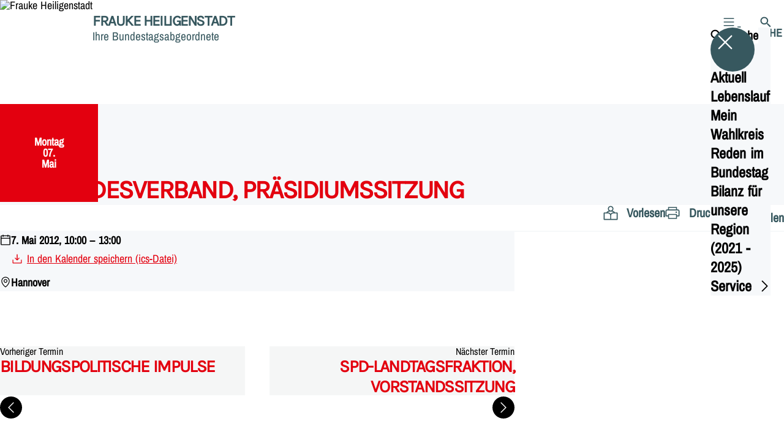

--- FILE ---
content_type: text/html; charset=UTF-8
request_url: https://frauke-heiligenstadt.de/termine/spd-landesverband-praesidiumssitzung-13
body_size: 30443
content:
<!DOCTYPE html>
<html class="no-js t-spd-nds-2022" lang="de">
<head>
  <meta charset="utf-8">
  <meta name="viewport" content="width=device-width, initial-scale=1.0">

  <title>SPD-Landesverband, Präsidiumssitzung - Frauke Heiligenstadt</title>

  <script>
    document.documentElement.className = document.documentElement.className.replace(/(\s|^)no-js(\s|$)/, '$1js$2');
  </script>

  <link href="https://frauke-heiligenstadt.de/assets/stylesheets/main.752d0a1414.css" rel="stylesheet">
  <link href="https://frauke-heiligenstadt.de/feed.rss" rel="alternate" type="application/rss+xml" title="RSS-Feed">
  <link href="https://spdlink.de/QOfBYCJePazl" rel="shortlink" type="text/html">
  <link href="https://frauke-heiligenstadt.de/termine/spd-landesverband-praesidiumssitzung-13" rel="canonical">

  <script type="module" src="https://frauke-heiligenstadt.de/assets/javascripts/main.84c069ab84.js" crossorigin></script>

  <meta property="og:description" content="">
  <meta property="og:image" content="https://frauke-heiligenstadt.de/_/social-media-preview/termine/spd-landesverband-praesidiumssitzung-13.jpg">
  <meta property="og:image:alt" content="SPD-Logo (Adaption Niedersachsen zur Landtagswahl 2022)">
  <meta property="og:image:height" content="630">
  <meta property="og:image:width" content="1200">
  <meta property="og:locale" content="de">
  <meta property="og:site_name" content="Frauke Heiligenstadt">
  <meta property="og:title" content="SPD-Landesverband, Präsidiumssitzung">
  <meta property="og:type" content="website">
  <meta property="og:url" content="https://frauke-heiligenstadt.de/termine/spd-landesverband-praesidiumssitzung-13">
  <meta name="robots" content="index, max-snippet:[120], max-image-preview:[large]">
  <meta name="twitter:card" content="summary_large_image">

</head>

<body id="top">
        <a class="skip-link" href="#content">Zum Inhalt springen</a>

    
    
    <div class="site" id="site">
        <div class="site__header" role="banner">
      
<div id="header" class="header header--left header--with-logo">
  <div class="header__inner">
          <div class="header__sender">
                  <a class="header__logo" href="https://frauke-heiligenstadt.de/">
            
            <img class="header__logo-img" src="https://frauke-heiligenstadt.de/_/imagePool/1-Niedersachsen/Landtagswahl-2022/2022-05-Logo-SPD-NDS-LTW-22.jpg?w=308&amp;h=180&amp;fit=crop&amp;c=1&amp;s=746d0d890e44cc0074c68e36b27a1ed6" srcset="https://frauke-heiligenstadt.de/_/imagePool/1-Niedersachsen/Landtagswahl-2022/2022-05-Logo-SPD-NDS-LTW-22.jpg?w=0&amp;h=360&amp;fit=crop&amp;c=1&amp;s=c873a087a46fcb8f65b514e3ae91ac59 2x" width="308" height="180" alt="Frauke Heiligenstadt">
          </a>
        
                            
          <div class="header__text">
                          <span class="header__title">Frauke Heiligenstadt</span>
            
                          <span class="header__subtitle">Ihre Bundestagsabgeordnete</span>
                      </div>
              </div>
    
    <div class="header__actions">
              <div class="header__menu" role="navigation">
          <a id="header-open-menu" class="header__button" href="https://frauke-heiligenstadt.de/sitemap">
            <svg class="icon icon--menu header__button-icon" viewBox="0 0 200 200" aria-hidden="true"><use xlink:href="/assets/icons/icons.1b8bf5e959.svg#icon-menu"></use>
</svg>
            <span class="header__button-text">Menü</span>
          </a>

          
<div id="header-menu" class="menu" aria-label="Menü" aria-hidden="true" data-menu-trigger-id="header-open-menu">
  
  <div class="menu__backdrop" data-a11y-dialog-hide></div>

  <div class="menu__close">
    <button class="icon-button" type="button" title="Menü schließen" data-a11y-dialog-hide><span class="icon-button__icon">
      <span class="icon-button__icon-icon"><svg class="icon icon--cross" viewBox="0 0 200 200" aria-hidden="true"><use xlink:href="/assets/icons/icons.1b8bf5e959.svg#icon-cross"></use>
</svg></span></span></button>
  </div>

  <div class="menu__menu" role="document">
    <div class="menu__menu-outer">
      <div class="menu__menu-inner">
        <div class="menu__search">
          <button class="icon-button" type="button" data-a11y-dialog-hide data-overlay="header-search"><span class="icon-button__icon">
      <span class="icon-button__icon-icon"><svg class="icon icon--search" viewBox="0 0 200 200" aria-hidden="true"><use xlink:href="/assets/icons/icons.1b8bf5e959.svg#icon-search"></use>
</svg></span>&#65279;</span><span class="icon-button__text u-underline">Suche</span></button>
        </div>

        <ul class="menu__items">
                      <li class="menu__item">
                            
              <a class="icon-button menu__link" href="https://frauke-heiligenstadt.de/meldungen" data-menu-level="1"><span class="icon-button__text u-underline">Aktuell</span></a>

                          </li>
                      <li class="menu__item">
                            
              <a class="icon-button menu__link" href="https://frauke-heiligenstadt.de/lebenslauf" data-menu-level="1"><span class="icon-button__text u-underline">Lebenslauf</span></a>

                          </li>
                      <li class="menu__item">
                            
              <a class="icon-button menu__link" href="https://frauke-heiligenstadt.de/mein-wahlkreis" data-menu-level="1"><span class="icon-button__text u-underline">Mein Wahlkreis</span></a>

                          </li>
                      <li class="menu__item">
                            
              <a class="icon-button menu__link" href="https://frauke-heiligenstadt.de/die-abgeordnete" data-menu-level="1"><span class="icon-button__text u-underline">Reden im Bundestag</span></a>

                          </li>
                      <li class="menu__item">
                            
              <a class="icon-button menu__link" href="https://frauke-heiligenstadt.de/foerdermittelbilanz-fuer-unsere-region-2021-2025-2" data-menu-level="1"><span class="icon-button__text u-underline">Bilanz für unsere Region (2021 - 2025)</span></a>

                          </li>
                      <li class="menu__item">
                            
              <button class="icon-button menu__link" type="button" aria-haspopup="true" aria-expanded="false" aria-controls="header-menu-submenu-6" data-menu-open-submenu data-menu-level="1"><span class="icon-button__text u-underline">Service</span><span class="icon-button__icon">&#65279;<span class="icon-button__icon-icon"><svg class="icon icon--caret-right" viewBox="0 0 200 200" aria-hidden="true"><use xlink:href="/assets/icons/icons.1b8bf5e959.svg#icon-caret-right"></use>
</svg></span>
    </span></button>

                                  <div class="menu__submenu" id="header-menu-submenu-6" hidden>
      <div class="menu__submenu-meta">
        <button class="icon-button" type="button" data-menu-close-submenu><span class="icon-button__icon">
      <span class="icon-button__icon-icon"><svg class="icon icon--arrow-left" viewBox="0 0 200 200" aria-hidden="true"><use xlink:href="/assets/icons/icons.1b8bf5e959.svg#icon-arrow-left"></use>
</svg></span>&#65279;</span><span class="icon-button__text u-underline">Zurück</span></button>

              </div>

      <ul class="menu__submenu-items" role="list">
                  <li class="menu__submenu-item">
                                                            
            
            <span class="menu__submenu-link menu__submenu-link--mobile">
              <a class="icon-button" href="https://frauke-heiligenstadt.de/service" data-menu-level="2"><span class="icon-button__text u-underline">Übersicht</span></a>
            </span>

            <span class="menu__submenu-link menu__submenu-link--desktop">
              <a class="link-tile link-tile--internal" href="https://frauke-heiligenstadt.de/service" data-menu-level="2">
  
  <span class="link-tile__text u-underline">Übersicht</span>
</a>
            </span>

                      </li>
                  <li class="menu__submenu-item">
                                                            
            
            <span class="menu__submenu-link menu__submenu-link--mobile">
              <a class="icon-button" href="https://frauke-heiligenstadt.de/abgeordnetenbüro-in-berlin" data-menu-level="2"><span class="icon-button__text u-underline">Abgeordnetenbüro in Berlin</span></a>
            </span>

            <span class="menu__submenu-link menu__submenu-link--desktop">
              <a class="link-tile link-tile--internal" href="https://frauke-heiligenstadt.de/abgeordnetenbüro-in-berlin" data-menu-level="2">
  
  <span class="link-tile__text u-underline">Abgeordnetenbüro in Berlin</span>
</a>
            </span>

                      </li>
                  <li class="menu__submenu-item">
                                                            
            
            <span class="menu__submenu-link menu__submenu-link--mobile">
              <a class="icon-button" href="https://frauke-heiligenstadt.de/wahlkreisbuero-2-2" data-menu-level="2"><span class="icon-button__text u-underline">Wahlkreisbüro in Goslar</span></a>
            </span>

            <span class="menu__submenu-link menu__submenu-link--desktop">
              <a class="link-tile link-tile--internal" href="https://frauke-heiligenstadt.de/wahlkreisbuero-2-2" data-menu-level="2">
  
  <span class="link-tile__text u-underline">Wahlkreisbüro in Goslar</span>
</a>
            </span>

                      </li>
                  <li class="menu__submenu-item">
                                                            
            
            <span class="menu__submenu-link menu__submenu-link--mobile">
              <a class="icon-button" href="https://frauke-heiligenstadt.de/wahlkreisbuero-3" data-menu-level="2"><span class="icon-button__text u-underline">Wahlkreisbüro in Northeim</span></a>
            </span>

            <span class="menu__submenu-link menu__submenu-link--desktop">
              <a class="link-tile link-tile--internal" href="https://frauke-heiligenstadt.de/wahlkreisbuero-3" data-menu-level="2">
  
  <span class="link-tile__text u-underline">Wahlkreisbüro in Northeim</span>
</a>
            </span>

                      </li>
                  <li class="menu__submenu-item">
                                                            
            
            <span class="menu__submenu-link menu__submenu-link--mobile">
              <a class="icon-button" href="https://frauke-heiligenstadt.de/fotos-zum-download-2" data-menu-level="2"><span class="icon-button__text u-underline">Fotos zum Download</span></a>
            </span>

            <span class="menu__submenu-link menu__submenu-link--desktop">
              <a class="link-tile link-tile--internal" href="https://frauke-heiligenstadt.de/fotos-zum-download-2" data-menu-level="2">
  
  <span class="link-tile__text u-underline">Fotos zum Download</span>
</a>
            </span>

                      </li>
              </ul>
    </div>
  
                          </li>
                  </ul>
      </div>
    </div>

      </div>
</div>
        </div>
      
              <div class="header__search" role="search">
          <a class="header__button" data-overlay="header-search" href="https://frauke-heiligenstadt.de/suche">
            <svg class="icon icon--search header__button-icon" viewBox="0 0 200 200" aria-hidden="true"><use xlink:href="/assets/icons/icons.1b8bf5e959.svg#icon-search"></use>
</svg>
            <span class="header__button-text">Suche</span>
          </a>

          

<div id="header-search" class="overlay search-overlay" aria-label="Suche" aria-hidden="true" data-overlay-destroy-after-close="false" data-overlay-redirect-after-close="false">
  <div class="overlay__backdrop" data-a11y-dialog-hide></div>

  <div class="overlay__overlay u-inverted" role="document">
    <div class="overlay__bar">
      
      <button class="icon-button overlay__close" type="button" title="Schließen" data-a11y-dialog-hide disabled><span class="icon-button__icon">
      <span class="icon-button__icon-icon"><svg class="icon icon--cross" viewBox="0 0 200 200" aria-hidden="true"><use xlink:href="/assets/icons/icons.1b8bf5e959.svg#icon-cross"></use>
</svg></span></span></button>
    </div>

    <div class="overlay__content">
                  <div class="search-overlay__form">
      
<form id="header-search-search" class="input-form" action="https://frauke-heiligenstadt.de/suche" method="get" enctype="multipart/form-data" accept-charset="utf-8" data-hx-post="https://frauke-heiligenstadt.de/actions/_spdplus/search/render" data-hx-trigger="keyup changed delay:0.2s throttle:0.4s from:(find input)" data-hx-select=".search-overlay__content" data-hx-target=".search-overlay__content" data-hx-swap="innerHTML" data-hx-indicator="closest .search-overlay" data-hx-vals="{&quot;SPDPLUS_CSRF_TOKEN&quot;:&quot;x3k3PHd71jK8kFl5ufttVCTUVk7R8OUoyUY6JQpZSpfqgOC88ISGBpdUU3I9S5Rf_aU_E4CBCA4TnTIKn6esavEMc3BpDQ3hufW56rjv10c=&quot;}">
  
  
  

  
  <div class="input-form__field">
    

<div id="header-search-search-field" class="field">
      <label class="field__label u-hidden-visually" for="header-search-search-field-control">
      <span class="label">Suchbegriff</span>
    </label>
  
  
  
  
      <div class="field__controls field__controls--stacked">
              <div class="field__control">
          <div class="input">
        <input class="input__input input__input--search" id="header-search-search-field-control" name="q" type="search" />

    </div>
        </div>
          </div>
  
  
  </div>
  </div>

  <div class="input-form__button">
    
<button class="button" type="submit" title="Suchen">
      <span class="button__icon">
      <svg class="icon icon--search" viewBox="0 0 200 200" aria-hidden="true"><use xlink:href="/assets/icons/icons.1b8bf5e959.svg#icon-search"></use>
</svg>    </span>
  
  
  </button>
  </div>
</form>
    </div>

    <div class="search-overlay__content">
      
      <div class="loading search-overlay__loading"></div>
    </div>
  
          </div>
  </div>
</div>
        </div>
          </div>
  </div>
</div>
    </div>

        <main id="content" class="site__content">
              <div id="p857974" lang="de" class="page page--event">
  
      <div class="page__header">
              <div class="page__event">
          <time class="date-square" date="2012-05-07">
  <span class="date-square__weekday">Montag<span class="u-hidden-visually">, </span></span>
  <span class="date-square__day">07.</span>
  <span class="date-square__month">Mai</span>
</time>
        </div>
      
      <div class="page__head">
        <div class="page__heading">
                      <div class="page__headline">
              <h1 class="headline"><span class="headline__text">SPD-Landesverband, Präsidiumssitzung</span></h1>
            </div>
          
          
                  </div>

              </div>
    </div>
  
  <div class="page__inner">
          <div class="page__bar rs_skip rs_preserve">
        
                  <ul class="page__tools" lang="de">
            <li class="page__tool">
              <button class="icon-button icon-button--secondary" type="button" data-page-readspeaker><span class="icon-button__icon">
      <span class="icon-button__icon-icon"><svg class="icon icon--read" viewBox="0 0 200 200" aria-hidden="true"><use xlink:href="/assets/icons/icons.1b8bf5e959.svg#icon-read"></use>
</svg></span>&#65279;</span><span class="icon-button__text u-underline">Vorlesen</span></button>
            </li>

            <li class="page__tool">
              <button class="icon-button icon-button--secondary" type="button" data-print><span class="icon-button__icon">
      <span class="icon-button__icon-icon"><svg class="icon icon--print" viewBox="0 0 200 200" aria-hidden="true"><use xlink:href="/assets/icons/icons.1b8bf5e959.svg#icon-print"></use>
</svg></span>&#65279;</span><span class="icon-button__text u-underline">Drucken</span></button>
            </li>

            <li class="page__tool">
              <button class="icon-button" type="button" data-share data-share-title="SPD-Landesverband, Präsidiumssitzung" data-share-url="https://frauke-heiligenstadt.de/termine/spd-landesverband-praesidiumssitzung-13"><span class="icon-button__icon">
      <span class="icon-button__icon-icon"><svg class="icon icon--share" viewBox="0 0 200 200" aria-hidden="true"><use xlink:href="/assets/icons/icons.1b8bf5e959.svg#icon-share"></use>
</svg></span>&#65279;</span><span class="icon-button__text u-underline">Teilen</span></button>
            </li>
          </ul>
              </div>
    
    <div class="page__readspeaker rs_skip rs_preserve" hidden>
      <div id="readspeaker_button1" class="rsbtn">
        
        <a rel="nofollow" class="rsbtn_play" accesskey="L" title="Um den Text anzuh&ouml;ren, verwenden Sie bitte ReadSpeaker webReader" href="https://app-eu.readspeaker.com/cgi-bin/rsent?customerid=11021&amp;lang=de&amp;readid=p857974&amp;url=https%3A//frauke-heiligenstadt.de/termine/spd-landesverband-praesidiumssitzung-13">
          <span class="rsbtn_left rsimg rspart"><span class="rsbtn_text"><span>Vorlesen</span></span></span>
          <span class="rsbtn_right rsimg rsplay rspart"></span>
        </a>
      </div>
    </div>

    <div class="page__content">
      <div class="page__blocks">
                                      
                    <div id="event-details" class="page__block" data-block-type="event-details" data-block-theme="transparent">
                          
<div class="details-box">
  <dl class="details-box__details">
          <div class="details-box__detail">
        <dd class="details-box__detail-icon">
          <svg id="icon-62273-93133" class="icon icon--calendar" viewBox="0 0 200 200" role="img" aria-labelledby="{&quot;icon-62273-93133-title&quot;:&quot;Datum und Uhrzeit&quot;,&quot;icon-62273-93133-description&quot;:false}"><title id="icon-62273-93133-title">Datum und Uhrzeit</title><use xlink:href="/assets/icons/icons.1b8bf5e959.svg#icon-calendar"></use>
</svg>        </dd>

        <dd class="details-box__detail-text">
                                                    <p class="paragraph"><strong>7. Mai 2012, 10:00 – 13:00</strong></p>
                                                        <p class="paragraph"><a class="link link--download" href="https://frauke-heiligenstadt.de/actions/recurring-dates/ics/make?elementId=857974&amp;siteId=70&amp;fieldHandle=calendarDates"><span class="link__icon"><svg class="icon icon--download" viewBox="0 0 200 200" aria-hidden="true"><use xlink:href="/assets/icons/icons.1b8bf5e959.svg#icon-download"></use></svg>&#65279;</span><span class="link__text u-underline">In den Kalender speichern (ics-Datei)</span></a></p>
                                            </dd>
      </div>
          <div class="details-box__detail">
        <dd class="details-box__detail-icon">
          <svg id="icon-75519-48894" class="icon icon--pin" viewBox="0 0 200 200" role="img" aria-labelledby="{&quot;icon-75519-48894-title&quot;:&quot;Ort&quot;,&quot;icon-75519-48894-description&quot;:false}"><title id="icon-75519-48894-title">Ort</title><use xlink:href="/assets/icons/icons.1b8bf5e959.svg#icon-pin"></use>
</svg>        </dd>

        <dd class="details-box__detail-text">
                                                    <p class="paragraph"><strong>Hannover</strong></p>
                                            </dd>
      </div>
      </dl>

  </div>

                      </div>
              </div>

      <div class="u-clearfix"></div>

              <div class="page__footer rs_skip">
          
                      <div class="page__browser">
              <div class="browser">
  <div class="browser__links">
    
                <a href="https://frauke-heiligenstadt.de/termine/bildungspolitische-impulse" class="browser__link browser__link--left">
        <span class="browser__link-label">Vorheriger Termin</span>

        <span class="headline browser__link-headline"><span class="headline__text">Bildungspolitische Impulse</span></span>

        <span class="browser__link-icon">
          <svg class="icon icon--caret-left" viewBox="0 0 200 200" aria-hidden="true"><use xlink:href="/assets/icons/icons.1b8bf5e959.svg#icon-caret-left"></use>
</svg>        </span>
      </a>
    
    
                <a href="https://frauke-heiligenstadt.de/termine/spd-landtagsfraktion-vorstandssitzung-87" class="browser__link browser__link--right">
        <span class="browser__link-label">Nächster Termin</span>

        <span class="headline browser__link-headline"><span class="headline__text">SPD-Landtagsfraktion, Vorstandssitzung</span></span>

        <span class="browser__link-icon">
          <svg class="icon icon--caret-right" viewBox="0 0 200 200" aria-hidden="true"><use xlink:href="/assets/icons/icons.1b8bf5e959.svg#icon-caret-right"></use>
</svg>        </span>
      </a>
    
      </div>

      <div class="browser__button">
      
<a class="button button--internal" href="https://frauke-heiligenstadt.de/termine">
  
      <span class="button__text u-underline">Alle Termine</span>
  
  </a>
    </div>
  </div>
            </div>
                  </div>
          </div>
  </div>
</div>
    </main>

        <div class="site__footer" role="contentinfo">
      
<div id="footer" class="footer">
      <div class="footer__breadcrumb">
      <nav id="footer-breadcrumb" class="breadcrumb" aria-label="Aktuelle Position auf der Webseite">
  <ol class="breadcrumb__crumbs">
    <li class="breadcrumb__crumb"><a class="breadcrumb__link u-underline" href="https://frauke-heiligenstadt.de/"><span class="breadcrumb__link-icon"><svg class="icon icon--home" viewBox="0 0 200 200" aria-hidden="true"><use xlink:href="/assets/icons/icons.1b8bf5e959.svg#icon-home"></use></svg></span><span class="breadcrumb__link-text u-hidden-visually">Startseite</span></a><svg class="icon icon--caret-right breadcrumb__arrow" viewBox="0 0 200 200" aria-hidden="true"><use xlink:href="/assets/icons/icons.1b8bf5e959.svg#icon-caret-right"></use></svg></li><li class="breadcrumb__crumb"><a class="breadcrumb__link u-underline" href="https://frauke-heiligenstadt.de/termine"><span class="breadcrumb__link-icon"><svg class="icon icon--level-up" viewBox="0 0 200 200" aria-hidden="true"><use xlink:href="/assets/icons/icons.1b8bf5e959.svg#icon-level-up"></use></svg></span><span class="breadcrumb__link-text">Termine</span></a><svg class="icon icon--caret-right breadcrumb__arrow" viewBox="0 0 200 200" aria-hidden="true"><use xlink:href="/assets/icons/icons.1b8bf5e959.svg#icon-caret-right"></use></svg></li><li class="breadcrumb__crumb"><a class="breadcrumb__link u-underline" href="https://frauke-heiligenstadt.de/termine/spd-landesverband-praesidiumssitzung-13" aria-current="page"><span class="breadcrumb__link-icon"><svg class="icon icon--level-up" viewBox="0 0 200 200" aria-hidden="true"><use xlink:href="/assets/icons/icons.1b8bf5e959.svg#icon-level-up"></use></svg></span><span class="breadcrumb__link-text">SPD-Landesverband, Präsidiumssitzung</span></a></li>  </ol>

  <script type="application/ld+json">
    {
    "@context": "https:\/\/schema.org",
    "@type": "BreadcrumbList",
    "itemListElement": [
        {
            "@type": "ListItem",
            "position": 1,
            "name": "Startseite",
            "item": "https:\/\/frauke-heiligenstadt.de\/"
        },
        {
            "@type": "ListItem",
            "position": 2,
            "name": "Termine",
            "item": "https:\/\/frauke-heiligenstadt.de\/termine"
        },
        {
            "@type": "ListItem",
            "position": 3,
            "name": "SPD-Landesverband, Pr\u00e4sidiumssitzung",
            "item": "https:\/\/frauke-heiligenstadt.de\/termine\/spd-landesverband-praesidiumssitzung-13"
        }
    ]
}
  </script>
</nav>
    </div>
  
  <div class="footer__content">
    
          <a class="footer__logo" href="https://frauke-heiligenstadt.de/">
                  
          <img class="footer__logo-img" src="https://frauke-heiligenstadt.de/_/imagePool/1-Niedersachsen/Landtagswahl-2022/2022-05-Logo-SPD-NDS-LTW-22.jpg?w=308&amp;h=180&amp;fit=crop&amp;c=1&amp;s=746d0d890e44cc0074c68e36b27a1ed6" srcset="https://frauke-heiligenstadt.de/_/imagePool/1-Niedersachsen/Landtagswahl-2022/2022-05-Logo-SPD-NDS-LTW-22.jpg?w=0&amp;h=360&amp;fit=crop&amp;c=1&amp;s=c873a087a46fcb8f65b514e3ae91ac59 2x" width="308" height="180" alt="" role="presentation">
        
                  <span class="footer__logo-title">Frauke Heiligenstadt</span>
        
                  <span class="footer__logo-subtitle">Ihre Bundestagsabgeordnete</span>
              </a>
    
          <div class="footer__links">
                  <nav class="footer__social-media" aria-label="Social-Media-Konten">
            <div class="footer__social-media-title">Jetzt folgen</div>

            <ul class="footer__social-media-links" role="list">
                              <li class="footer__social-media-link">
                  <a class="icon-button" title="Facebook" href="https://www.facebook.com/FraukeHeiligenstadtSPD/" target="_blank" rel="noopener noreferrer"><span class="icon-button__icon">
      <span class="icon-button__icon-icon"><svg class="icon icon--facebook" viewBox="0 0 200 200" aria-hidden="true"><use xlink:href="/assets/icons/icons.1b8bf5e959.svg#icon-facebook"></use>
</svg></span></span></a>
                </li>
                              <li class="footer__social-media-link">
                  <a class="icon-button" title="Instagram" href="https://www.instagram.com/frauke_heiligenstadt/" target="_blank" rel="noopener noreferrer"><span class="icon-button__icon">
      <span class="icon-button__icon-icon"><svg class="icon icon--instagram" viewBox="0 0 200 200" aria-hidden="true"><use xlink:href="/assets/icons/icons.1b8bf5e959.svg#icon-instagram"></use>
</svg></span></span></a>
                </li>
                              <li class="footer__social-media-link">
                  <a class="icon-button" title="X (vormals Twitter)" href="https://twitter.com/fheiligenstadt" target="_blank" rel="noopener noreferrer"><span class="icon-button__icon">
      <span class="icon-button__icon-icon"><svg class="icon icon--x" viewBox="0 0 200 200" aria-hidden="true"><use xlink:href="/assets/icons/icons.1b8bf5e959.svg#icon-x"></use>
</svg></span></span></a>
                </li>
                          </ul>
          </nav>
        
                  <div class="footer__action" role="navigation" aria-label="Aktions-Links">
            <ul class="footer__action-links" role="list">
                              <li class="footer__action-link">
                  <a class="icon-button icon-button--secondary" href="https://frauke-heiligenstadt.de/suche"><span class="icon-button__icon">
      <span class="icon-button__icon-icon"><svg class="icon icon--search" viewBox="0 0 200 200" aria-hidden="true"><use xlink:href="/assets/icons/icons.1b8bf5e959.svg#icon-search"></use>
</svg></span>&#65279;</span><span class="icon-button__text u-underline">Suche</span></a>
                </li>
                              <li class="footer__action-link">
                  <a class="icon-button icon-button--secondary" href="https://frauke-heiligenstadt.de/sitemap"><span class="icon-button__icon">
      <span class="icon-button__icon-icon"><svg class="icon icon--sitemap" viewBox="0 0 200 200" aria-hidden="true"><use xlink:href="/assets/icons/icons.1b8bf5e959.svg#icon-sitemap"></use>
</svg></span>&#65279;</span><span class="icon-button__text u-underline">Sitemap</span></a>
                </li>
                              <li class="footer__action-link">
                  <a class="icon-button icon-button--secondary" href="https://frauke-heiligenstadt.de/kontakt"><span class="icon-button__icon">
      <span class="icon-button__icon-icon"><svg class="icon icon--chat" viewBox="0 0 200 200" aria-hidden="true"><use xlink:href="/assets/icons/icons.1b8bf5e959.svg#icon-chat"></use>
</svg></span>&#65279;</span><span class="icon-button__text u-underline">Kontakt</span></a>
                </li>
                          </ul>
          </div>
              </div>
      </div>

      <div class="footer__meta" role="navigation" aria-label="Service-Links">
      <ul class="footer__meta-links" role="list">
                  <li class="footer__meta-link">
            <a class="link link--internal" href="https://frauke-heiligenstadt.de/impressum"><span class="link__text u-underline">Impressum</span></a>
          </li>
                  <li class="footer__meta-link">
            <a class="link link--internal" href="https://frauke-heiligenstadt.de/anschriften"><span class="link__text u-underline">Kontakt</span></a>
          </li>
                  <li class="footer__meta-link">
            <a class="link link--internal" href="https://frauke-heiligenstadt.de/datenschutz"><span class="link__text u-underline">Datenschutz</span></a>
          </li>
                  <li class="footer__meta-link">
            <a class="link link--internal" href="https://frauke-heiligenstadt.de/sitemap"><span class="link__text u-underline">Sitemap</span></a>
          </li>
                  <li class="footer__meta-link">
            <a class="link link--internal" href="https://frauke-heiligenstadt.de/kontakt"><span class="link__text u-underline">Kontakt</span></a>
          </li>
              </ul>
    </div>
  </div>
    </div>

        
          </div>

    
    <div id="overlays">
        </div>

    <div id="tooltips"></div>
        <script>
        (function() {
            var u='https://s.spd.plus/';
            var _paq = window._paq = window._paq || [];

            _paq.push(['disableCookies']);
            _paq.push(['HeatmapSessionRecording::disable']);
            _paq.push(['trackPageView']);
            _paq.push(['enableLinkTracking']);
            _paq.push(['disableBrowserFeatureDetection']);
            _paq.push(['setTrackerUrl', u+'matomo.php']);
            _paq.push(['setSiteId', '60']);

            var d=document, g=d.createElement('script'), s=d.getElementsByTagName('script')[0];
            g.async=true;
            g.src=u+'matomo.js';
            s.parentNode.insertBefore(g,s);
        })();
    </script>
</body>
</html>
